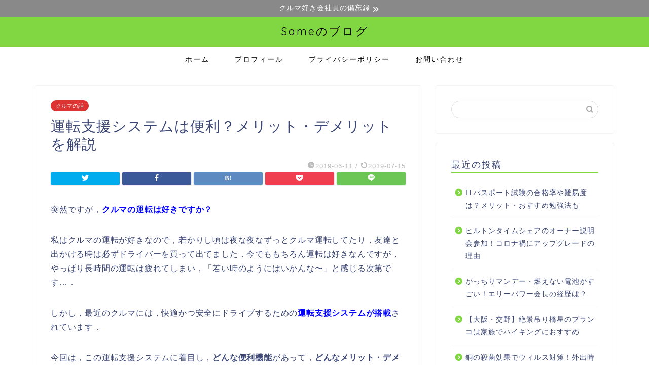

--- FILE ---
content_type: text/html; charset=UTF-8
request_url: https://samedoit.com/car/drivesupport/
body_size: 22304
content:
<!DOCTYPE html>
<html lang="ja">
<head prefix="og: http://ogp.me/ns# fb: http://ogp.me/ns/fb# article: http://ogp.me/ns/article#">
<meta charset="utf-8">
<meta http-equiv="X-UA-Compatible" content="IE=edge">
<meta name="viewport" content="width=device-width, initial-scale=1">
<!-- ここからOGP -->
<meta property="og:type" content="blog">
<meta property="og:title" content="運転支援システムは便利？メリット・デメリットを解説｜クルマ好き会社員の備忘録"> 
<meta property="og:url" content="https://samedoit.com/car/drivesupport/"> 
<meta property="og:description" content="突然ですが，クルマの運転は好きですか？ 私はクルマの運転が好きなので，若かりし頃は夜な夜なずっとクルマ運転してたり，友達"> 
<meta property="og:image" content="https://samedoit.com/wp-content/uploads/2019/06/driver-on-highway.jpg">
<meta property="og:site_name" content="クルマ好き会社員の備忘録">
<meta property="fb:admins" content="">
<meta name="twitter:card" content="summary">
<!-- ここまでOGP --> 

<meta name="description" itemprop="description" content="突然ですが，クルマの運転は好きですか？ 私はクルマの運転が好きなので，若かりし頃は夜な夜なずっとクルマ運転してたり，友達" >
<link rel="shortcut icon" href="https://samedoit.com/wp-content/themes/jin/favicon.ico">
<link rel="canonical" href="https://samedoit.com/car/drivesupport/">
<title>運転支援システムは便利？メリット・デメリットを解説｜クルマ好き会社員の備忘録</title>
<meta name='robots' content='max-image-preview:large' />
<link rel='dns-prefetch' href='//ajax.googleapis.com' />
<link rel='dns-prefetch' href='//cdnjs.cloudflare.com' />
<link rel='dns-prefetch' href='//use.fontawesome.com' />
<link rel="alternate" type="application/rss+xml" title="クルマ好き会社員の備忘録 &raquo; フィード" href="https://samedoit.com/feed/" />
<link rel="alternate" type="application/rss+xml" title="クルマ好き会社員の備忘録 &raquo; コメントフィード" href="https://samedoit.com/comments/feed/" />
<link rel="alternate" type="application/rss+xml" title="クルマ好き会社員の備忘録 &raquo; 運転支援システムは便利？メリット・デメリットを解説 のコメントのフィード" href="https://samedoit.com/car/drivesupport/feed/" />
<link rel="alternate" title="oEmbed (JSON)" type="application/json+oembed" href="https://samedoit.com/wp-json/oembed/1.0/embed?url=https%3A%2F%2Fsamedoit.com%2Fcar%2Fdrivesupport%2F" />
<link rel="alternate" title="oEmbed (XML)" type="text/xml+oembed" href="https://samedoit.com/wp-json/oembed/1.0/embed?url=https%3A%2F%2Fsamedoit.com%2Fcar%2Fdrivesupport%2F&#038;format=xml" />
<style id='wp-img-auto-sizes-contain-inline-css' type='text/css'>
img:is([sizes=auto i],[sizes^="auto," i]){contain-intrinsic-size:3000px 1500px}
/*# sourceURL=wp-img-auto-sizes-contain-inline-css */
</style>
<style id='wp-emoji-styles-inline-css' type='text/css'>

	img.wp-smiley, img.emoji {
		display: inline !important;
		border: none !important;
		box-shadow: none !important;
		height: 1em !important;
		width: 1em !important;
		margin: 0 0.07em !important;
		vertical-align: -0.1em !important;
		background: none !important;
		padding: 0 !important;
	}
/*# sourceURL=wp-emoji-styles-inline-css */
</style>
<style id='wp-block-library-inline-css' type='text/css'>
:root{--wp-block-synced-color:#7a00df;--wp-block-synced-color--rgb:122,0,223;--wp-bound-block-color:var(--wp-block-synced-color);--wp-editor-canvas-background:#ddd;--wp-admin-theme-color:#007cba;--wp-admin-theme-color--rgb:0,124,186;--wp-admin-theme-color-darker-10:#006ba1;--wp-admin-theme-color-darker-10--rgb:0,107,160.5;--wp-admin-theme-color-darker-20:#005a87;--wp-admin-theme-color-darker-20--rgb:0,90,135;--wp-admin-border-width-focus:2px}@media (min-resolution:192dpi){:root{--wp-admin-border-width-focus:1.5px}}.wp-element-button{cursor:pointer}:root .has-very-light-gray-background-color{background-color:#eee}:root .has-very-dark-gray-background-color{background-color:#313131}:root .has-very-light-gray-color{color:#eee}:root .has-very-dark-gray-color{color:#313131}:root .has-vivid-green-cyan-to-vivid-cyan-blue-gradient-background{background:linear-gradient(135deg,#00d084,#0693e3)}:root .has-purple-crush-gradient-background{background:linear-gradient(135deg,#34e2e4,#4721fb 50%,#ab1dfe)}:root .has-hazy-dawn-gradient-background{background:linear-gradient(135deg,#faaca8,#dad0ec)}:root .has-subdued-olive-gradient-background{background:linear-gradient(135deg,#fafae1,#67a671)}:root .has-atomic-cream-gradient-background{background:linear-gradient(135deg,#fdd79a,#004a59)}:root .has-nightshade-gradient-background{background:linear-gradient(135deg,#330968,#31cdcf)}:root .has-midnight-gradient-background{background:linear-gradient(135deg,#020381,#2874fc)}:root{--wp--preset--font-size--normal:16px;--wp--preset--font-size--huge:42px}.has-regular-font-size{font-size:1em}.has-larger-font-size{font-size:2.625em}.has-normal-font-size{font-size:var(--wp--preset--font-size--normal)}.has-huge-font-size{font-size:var(--wp--preset--font-size--huge)}.has-text-align-center{text-align:center}.has-text-align-left{text-align:left}.has-text-align-right{text-align:right}.has-fit-text{white-space:nowrap!important}#end-resizable-editor-section{display:none}.aligncenter{clear:both}.items-justified-left{justify-content:flex-start}.items-justified-center{justify-content:center}.items-justified-right{justify-content:flex-end}.items-justified-space-between{justify-content:space-between}.screen-reader-text{border:0;clip-path:inset(50%);height:1px;margin:-1px;overflow:hidden;padding:0;position:absolute;width:1px;word-wrap:normal!important}.screen-reader-text:focus{background-color:#ddd;clip-path:none;color:#444;display:block;font-size:1em;height:auto;left:5px;line-height:normal;padding:15px 23px 14px;text-decoration:none;top:5px;width:auto;z-index:100000}html :where(.has-border-color){border-style:solid}html :where([style*=border-top-color]){border-top-style:solid}html :where([style*=border-right-color]){border-right-style:solid}html :where([style*=border-bottom-color]){border-bottom-style:solid}html :where([style*=border-left-color]){border-left-style:solid}html :where([style*=border-width]){border-style:solid}html :where([style*=border-top-width]){border-top-style:solid}html :where([style*=border-right-width]){border-right-style:solid}html :where([style*=border-bottom-width]){border-bottom-style:solid}html :where([style*=border-left-width]){border-left-style:solid}html :where(img[class*=wp-image-]){height:auto;max-width:100%}:where(figure){margin:0 0 1em}html :where(.is-position-sticky){--wp-admin--admin-bar--position-offset:var(--wp-admin--admin-bar--height,0px)}@media screen and (max-width:600px){html :where(.is-position-sticky){--wp-admin--admin-bar--position-offset:0px}}

/*# sourceURL=wp-block-library-inline-css */
</style><style id='global-styles-inline-css' type='text/css'>
:root{--wp--preset--aspect-ratio--square: 1;--wp--preset--aspect-ratio--4-3: 4/3;--wp--preset--aspect-ratio--3-4: 3/4;--wp--preset--aspect-ratio--3-2: 3/2;--wp--preset--aspect-ratio--2-3: 2/3;--wp--preset--aspect-ratio--16-9: 16/9;--wp--preset--aspect-ratio--9-16: 9/16;--wp--preset--color--black: #000000;--wp--preset--color--cyan-bluish-gray: #abb8c3;--wp--preset--color--white: #ffffff;--wp--preset--color--pale-pink: #f78da7;--wp--preset--color--vivid-red: #cf2e2e;--wp--preset--color--luminous-vivid-orange: #ff6900;--wp--preset--color--luminous-vivid-amber: #fcb900;--wp--preset--color--light-green-cyan: #7bdcb5;--wp--preset--color--vivid-green-cyan: #00d084;--wp--preset--color--pale-cyan-blue: #8ed1fc;--wp--preset--color--vivid-cyan-blue: #0693e3;--wp--preset--color--vivid-purple: #9b51e0;--wp--preset--gradient--vivid-cyan-blue-to-vivid-purple: linear-gradient(135deg,rgb(6,147,227) 0%,rgb(155,81,224) 100%);--wp--preset--gradient--light-green-cyan-to-vivid-green-cyan: linear-gradient(135deg,rgb(122,220,180) 0%,rgb(0,208,130) 100%);--wp--preset--gradient--luminous-vivid-amber-to-luminous-vivid-orange: linear-gradient(135deg,rgb(252,185,0) 0%,rgb(255,105,0) 100%);--wp--preset--gradient--luminous-vivid-orange-to-vivid-red: linear-gradient(135deg,rgb(255,105,0) 0%,rgb(207,46,46) 100%);--wp--preset--gradient--very-light-gray-to-cyan-bluish-gray: linear-gradient(135deg,rgb(238,238,238) 0%,rgb(169,184,195) 100%);--wp--preset--gradient--cool-to-warm-spectrum: linear-gradient(135deg,rgb(74,234,220) 0%,rgb(151,120,209) 20%,rgb(207,42,186) 40%,rgb(238,44,130) 60%,rgb(251,105,98) 80%,rgb(254,248,76) 100%);--wp--preset--gradient--blush-light-purple: linear-gradient(135deg,rgb(255,206,236) 0%,rgb(152,150,240) 100%);--wp--preset--gradient--blush-bordeaux: linear-gradient(135deg,rgb(254,205,165) 0%,rgb(254,45,45) 50%,rgb(107,0,62) 100%);--wp--preset--gradient--luminous-dusk: linear-gradient(135deg,rgb(255,203,112) 0%,rgb(199,81,192) 50%,rgb(65,88,208) 100%);--wp--preset--gradient--pale-ocean: linear-gradient(135deg,rgb(255,245,203) 0%,rgb(182,227,212) 50%,rgb(51,167,181) 100%);--wp--preset--gradient--electric-grass: linear-gradient(135deg,rgb(202,248,128) 0%,rgb(113,206,126) 100%);--wp--preset--gradient--midnight: linear-gradient(135deg,rgb(2,3,129) 0%,rgb(40,116,252) 100%);--wp--preset--font-size--small: 13px;--wp--preset--font-size--medium: 20px;--wp--preset--font-size--large: 36px;--wp--preset--font-size--x-large: 42px;--wp--preset--spacing--20: 0.44rem;--wp--preset--spacing--30: 0.67rem;--wp--preset--spacing--40: 1rem;--wp--preset--spacing--50: 1.5rem;--wp--preset--spacing--60: 2.25rem;--wp--preset--spacing--70: 3.38rem;--wp--preset--spacing--80: 5.06rem;--wp--preset--shadow--natural: 6px 6px 9px rgba(0, 0, 0, 0.2);--wp--preset--shadow--deep: 12px 12px 50px rgba(0, 0, 0, 0.4);--wp--preset--shadow--sharp: 6px 6px 0px rgba(0, 0, 0, 0.2);--wp--preset--shadow--outlined: 6px 6px 0px -3px rgb(255, 255, 255), 6px 6px rgb(0, 0, 0);--wp--preset--shadow--crisp: 6px 6px 0px rgb(0, 0, 0);}:where(.is-layout-flex){gap: 0.5em;}:where(.is-layout-grid){gap: 0.5em;}body .is-layout-flex{display: flex;}.is-layout-flex{flex-wrap: wrap;align-items: center;}.is-layout-flex > :is(*, div){margin: 0;}body .is-layout-grid{display: grid;}.is-layout-grid > :is(*, div){margin: 0;}:where(.wp-block-columns.is-layout-flex){gap: 2em;}:where(.wp-block-columns.is-layout-grid){gap: 2em;}:where(.wp-block-post-template.is-layout-flex){gap: 1.25em;}:where(.wp-block-post-template.is-layout-grid){gap: 1.25em;}.has-black-color{color: var(--wp--preset--color--black) !important;}.has-cyan-bluish-gray-color{color: var(--wp--preset--color--cyan-bluish-gray) !important;}.has-white-color{color: var(--wp--preset--color--white) !important;}.has-pale-pink-color{color: var(--wp--preset--color--pale-pink) !important;}.has-vivid-red-color{color: var(--wp--preset--color--vivid-red) !important;}.has-luminous-vivid-orange-color{color: var(--wp--preset--color--luminous-vivid-orange) !important;}.has-luminous-vivid-amber-color{color: var(--wp--preset--color--luminous-vivid-amber) !important;}.has-light-green-cyan-color{color: var(--wp--preset--color--light-green-cyan) !important;}.has-vivid-green-cyan-color{color: var(--wp--preset--color--vivid-green-cyan) !important;}.has-pale-cyan-blue-color{color: var(--wp--preset--color--pale-cyan-blue) !important;}.has-vivid-cyan-blue-color{color: var(--wp--preset--color--vivid-cyan-blue) !important;}.has-vivid-purple-color{color: var(--wp--preset--color--vivid-purple) !important;}.has-black-background-color{background-color: var(--wp--preset--color--black) !important;}.has-cyan-bluish-gray-background-color{background-color: var(--wp--preset--color--cyan-bluish-gray) !important;}.has-white-background-color{background-color: var(--wp--preset--color--white) !important;}.has-pale-pink-background-color{background-color: var(--wp--preset--color--pale-pink) !important;}.has-vivid-red-background-color{background-color: var(--wp--preset--color--vivid-red) !important;}.has-luminous-vivid-orange-background-color{background-color: var(--wp--preset--color--luminous-vivid-orange) !important;}.has-luminous-vivid-amber-background-color{background-color: var(--wp--preset--color--luminous-vivid-amber) !important;}.has-light-green-cyan-background-color{background-color: var(--wp--preset--color--light-green-cyan) !important;}.has-vivid-green-cyan-background-color{background-color: var(--wp--preset--color--vivid-green-cyan) !important;}.has-pale-cyan-blue-background-color{background-color: var(--wp--preset--color--pale-cyan-blue) !important;}.has-vivid-cyan-blue-background-color{background-color: var(--wp--preset--color--vivid-cyan-blue) !important;}.has-vivid-purple-background-color{background-color: var(--wp--preset--color--vivid-purple) !important;}.has-black-border-color{border-color: var(--wp--preset--color--black) !important;}.has-cyan-bluish-gray-border-color{border-color: var(--wp--preset--color--cyan-bluish-gray) !important;}.has-white-border-color{border-color: var(--wp--preset--color--white) !important;}.has-pale-pink-border-color{border-color: var(--wp--preset--color--pale-pink) !important;}.has-vivid-red-border-color{border-color: var(--wp--preset--color--vivid-red) !important;}.has-luminous-vivid-orange-border-color{border-color: var(--wp--preset--color--luminous-vivid-orange) !important;}.has-luminous-vivid-amber-border-color{border-color: var(--wp--preset--color--luminous-vivid-amber) !important;}.has-light-green-cyan-border-color{border-color: var(--wp--preset--color--light-green-cyan) !important;}.has-vivid-green-cyan-border-color{border-color: var(--wp--preset--color--vivid-green-cyan) !important;}.has-pale-cyan-blue-border-color{border-color: var(--wp--preset--color--pale-cyan-blue) !important;}.has-vivid-cyan-blue-border-color{border-color: var(--wp--preset--color--vivid-cyan-blue) !important;}.has-vivid-purple-border-color{border-color: var(--wp--preset--color--vivid-purple) !important;}.has-vivid-cyan-blue-to-vivid-purple-gradient-background{background: var(--wp--preset--gradient--vivid-cyan-blue-to-vivid-purple) !important;}.has-light-green-cyan-to-vivid-green-cyan-gradient-background{background: var(--wp--preset--gradient--light-green-cyan-to-vivid-green-cyan) !important;}.has-luminous-vivid-amber-to-luminous-vivid-orange-gradient-background{background: var(--wp--preset--gradient--luminous-vivid-amber-to-luminous-vivid-orange) !important;}.has-luminous-vivid-orange-to-vivid-red-gradient-background{background: var(--wp--preset--gradient--luminous-vivid-orange-to-vivid-red) !important;}.has-very-light-gray-to-cyan-bluish-gray-gradient-background{background: var(--wp--preset--gradient--very-light-gray-to-cyan-bluish-gray) !important;}.has-cool-to-warm-spectrum-gradient-background{background: var(--wp--preset--gradient--cool-to-warm-spectrum) !important;}.has-blush-light-purple-gradient-background{background: var(--wp--preset--gradient--blush-light-purple) !important;}.has-blush-bordeaux-gradient-background{background: var(--wp--preset--gradient--blush-bordeaux) !important;}.has-luminous-dusk-gradient-background{background: var(--wp--preset--gradient--luminous-dusk) !important;}.has-pale-ocean-gradient-background{background: var(--wp--preset--gradient--pale-ocean) !important;}.has-electric-grass-gradient-background{background: var(--wp--preset--gradient--electric-grass) !important;}.has-midnight-gradient-background{background: var(--wp--preset--gradient--midnight) !important;}.has-small-font-size{font-size: var(--wp--preset--font-size--small) !important;}.has-medium-font-size{font-size: var(--wp--preset--font-size--medium) !important;}.has-large-font-size{font-size: var(--wp--preset--font-size--large) !important;}.has-x-large-font-size{font-size: var(--wp--preset--font-size--x-large) !important;}
/*# sourceURL=global-styles-inline-css */
</style>

<style id='classic-theme-styles-inline-css' type='text/css'>
/*! This file is auto-generated */
.wp-block-button__link{color:#fff;background-color:#32373c;border-radius:9999px;box-shadow:none;text-decoration:none;padding:calc(.667em + 2px) calc(1.333em + 2px);font-size:1.125em}.wp-block-file__button{background:#32373c;color:#fff;text-decoration:none}
/*# sourceURL=/wp-includes/css/classic-themes.min.css */
</style>
<link rel='stylesheet' id='contact-form-7-css' href='https://samedoit.com/wp-content/plugins/contact-form-7/includes/css/styles.css?ver=5.9.8' type='text/css' media='all' />
<link rel='stylesheet' id='parent-style-css' href='https://samedoit.com/wp-content/themes/jin/style.css?ver=6.9' type='text/css' media='all' />
<link rel='stylesheet' id='theme-style-css' href='https://samedoit.com/wp-content/themes/jin-child/style.css?ver=6.9' type='text/css' media='all' />
<link rel='stylesheet' id='fontawesome-style-css' href='https://use.fontawesome.com/releases/v5.6.3/css/all.css?ver=6.9' type='text/css' media='all' />
<link rel='stylesheet' id='swiper-style-css' href='https://cdnjs.cloudflare.com/ajax/libs/Swiper/4.0.7/css/swiper.min.css?ver=6.9' type='text/css' media='all' />
<link rel="https://api.w.org/" href="https://samedoit.com/wp-json/" /><link rel="alternate" title="JSON" type="application/json" href="https://samedoit.com/wp-json/wp/v2/posts/272" /><link rel='shortlink' href='https://samedoit.com/?p=272' />
	<style type="text/css">
		#wrapper {
			background-color: #fff;
			background-image: url();
					}

		.related-entry-headline-text span:before,
		#comment-title span:before,
		#reply-title span:before {
			background-color: #81d742;
			border-color: #81d742 !important;
		}

		#breadcrumb:after,
		#page-top a {
			background-color: #81d742;
		}

		footer {
			background-color: #81d742;
		}

		.footer-inner a,
		#copyright,
		#copyright-center {
			border-color: #fff !important;
			color: #fff !important;
		}

		#footer-widget-area {
			border-color: #fff !important;
		}

		.page-top-footer a {
			color: #81d742 !important;
		}

		#breadcrumb ul li,
		#breadcrumb ul li a {
			color: #81d742 !important;
		}

		body,
		a,
		a:link,
		a:visited,
		.my-profile,
		.widgettitle,
		.tabBtn-mag label {
			color: #3b4675;
		}

		a:hover {
			color: #008db7;
		}

		.widget_nav_menu ul>li>a:before,
		.widget_categories ul>li>a:before,
		.widget_pages ul>li>a:before,
		.widget_recent_entries ul>li>a:before,
		.widget_archive ul>li>a:before,
		.widget_archive form:after,
		.widget_categories form:after,
		.widget_nav_menu ul>li>ul.sub-menu>li>a:before,
		.widget_categories ul>li>.children>li>a:before,
		.widget_pages ul>li>.children>li>a:before,
		.widget_nav_menu ul>li>ul.sub-menu>li>ul.sub-menu li>a:before,
		.widget_categories ul>li>.children>li>.children li>a:before,
		.widget_pages ul>li>.children>li>.children li>a:before {
			color: #81d742;
		}

		.widget_nav_menu ul .sub-menu .sub-menu li a:before {
			background-color: #3b4675 !important;
		}
		.d--labeling-act-border{
			border-color: rgba(59,70,117,0.18);
		}
		.c--labeling-act.d--labeling-act-solid{
			background-color: rgba(59,70,117,0.06);
		}
		.a--labeling-act{
			color: rgba(59,70,117,0.6);
		}
		.a--labeling-small-act span{
			background-color: rgba(59,70,117,0.21);
		}
		.c--labeling-act.d--labeling-act-strong{
			background-color: rgba(59,70,117,0.045);
		}
		.d--labeling-act-strong .a--labeling-act{
			color: rgba(59,70,117,0.75);
		}


		footer .footer-widget,
		footer .footer-widget a,
		footer .footer-widget ul li,
		.footer-widget.widget_nav_menu ul>li>a:before,
		.footer-widget.widget_categories ul>li>a:before,
		.footer-widget.widget_recent_entries ul>li>a:before,
		.footer-widget.widget_pages ul>li>a:before,
		.footer-widget.widget_archive ul>li>a:before,
		footer .widget_tag_cloud .tagcloud a:before {
			color: #fff !important;
			border-color: #fff !important;
		}

		footer .footer-widget .widgettitle {
			color: #fff !important;
			border-color: #dd3333 !important;
		}

		footer .widget_nav_menu ul .children .children li a:before,
		footer .widget_categories ul .children .children li a:before,
		footer .widget_nav_menu ul .sub-menu .sub-menu li a:before {
			background-color: #fff !important;
		}

		#drawernav a:hover,
		.post-list-title,
		#prev-next p,
		#toc_container .toc_list li a {
			color: #3b4675 !important;
		}

		#header-box {
			background-color: #81d742;
		}

		@media (min-width: 768px) {
			.top-image-meta {
				margin-top: calc(0px - 30px);
			}
		}

		@media (min-width: 1200px) {
			.top-image-meta {
				margin-top: calc(0px);
			}
		}

		.pickup-contents:before {
			background-color: #81d742 !important;
		}

		.main-image-text {
			color: #555;
		}

		.main-image-text-sub {
			color: #555;
		}

		@media (min-width: 481px) {
			#site-info {
				padding-top: 15px !important;
				padding-bottom: 15px !important;
			}
		}

		#site-info span a {
			color: #000000 !important;
		}

		#headmenu .headsns .line a svg {
			fill: #f4f4f4 !important;
		}

		#headmenu .headsns a,
		#headmenu {
			color: #f4f4f4 !important;
			border-color: #f4f4f4 !important;
		}

		.profile-follow .line-sns a svg {
			fill: #81d742 !important;
		}

		.profile-follow .line-sns a:hover svg {
			fill: #dd3333 !important;
		}

		.profile-follow a {
			color: #81d742 !important;
			border-color: #81d742 !important;
		}

		.profile-follow a:hover,
		#headmenu .headsns a:hover {
			color: #dd3333 !important;
			border-color: #dd3333 !important;
		}

		.search-box:hover {
			color: #dd3333 !important;
			border-color: #dd3333 !important;
		}

		#header #headmenu .headsns .line a:hover svg {
			fill: #dd3333 !important;
		}

		.cps-icon-bar,
		#navtoggle:checked+.sp-menu-open .cps-icon-bar {
			background-color: #000000;
		}

		#nav-container {
			background-color: #fff;
		}

		.menu-box .menu-item svg {
			fill: #000000;
		}

		#drawernav ul.menu-box>li>a,
		#drawernav2 ul.menu-box>li>a,
		#drawernav3 ul.menu-box>li>a,
		#drawernav4 ul.menu-box>li>a,
		#drawernav5 ul.menu-box>li>a,
		#drawernav ul.menu-box>li.menu-item-has-children:after,
		#drawernav2 ul.menu-box>li.menu-item-has-children:after,
		#drawernav3 ul.menu-box>li.menu-item-has-children:after,
		#drawernav4 ul.menu-box>li.menu-item-has-children:after,
		#drawernav5 ul.menu-box>li.menu-item-has-children:after {
			color: #000000 !important;
		}

		#drawernav ul.menu-box li a,
		#drawernav2 ul.menu-box li a,
		#drawernav3 ul.menu-box li a,
		#drawernav4 ul.menu-box li a,
		#drawernav5 ul.menu-box li a {
			font-size: 14px !important;
		}

		#drawernav3 ul.menu-box>li {
			color: #3b4675 !important;
		}

		#drawernav4 .menu-box>.menu-item>a:after,
		#drawernav3 .menu-box>.menu-item>a:after,
		#drawernav .menu-box>.menu-item>a:after {
			background-color: #000000 !important;
		}

		#drawernav2 .menu-box>.menu-item:hover,
		#drawernav5 .menu-box>.menu-item:hover {
			border-top-color: #81d742 !important;
		}

		.cps-info-bar a {
			background-color: #898989 !important;
		}

		@media (min-width: 768px) {
			.post-list-mag .post-list-item:not(:nth-child(2n)) {
				margin-right: 2.6%;
			}
		}

		@media (min-width: 768px) {

			#tab-1:checked~.tabBtn-mag li [for="tab-1"]:after,
			#tab-2:checked~.tabBtn-mag li [for="tab-2"]:after,
			#tab-3:checked~.tabBtn-mag li [for="tab-3"]:after,
			#tab-4:checked~.tabBtn-mag li [for="tab-4"]:after {
				border-top-color: #81d742 !important;
			}

			.tabBtn-mag label {
				border-bottom-color: #81d742 !important;
			}
		}

		#tab-1:checked~.tabBtn-mag li [for="tab-1"],
		#tab-2:checked~.tabBtn-mag li [for="tab-2"],
		#tab-3:checked~.tabBtn-mag li [for="tab-3"],
		#tab-4:checked~.tabBtn-mag li [for="tab-4"],
		#prev-next a.next:after,
		#prev-next a.prev:after,
		.more-cat-button a:hover span:before {
			background-color: #81d742 !important;
		}


		.swiper-slide .post-list-cat,
		.post-list-mag .post-list-cat,
		.post-list-mag3col .post-list-cat,
		.post-list-mag-sp1col .post-list-cat,
		.swiper-pagination-bullet-active,
		.pickup-cat,
		.post-list .post-list-cat,
		#breadcrumb .bcHome a:hover span:before,
		.popular-item:nth-child(1) .pop-num,
		.popular-item:nth-child(2) .pop-num,
		.popular-item:nth-child(3) .pop-num {
			background-color: #dd3333 !important;
		}

		.sidebar-btn a,
		.profile-sns-menu {
			background-color: #dd3333 !important;
		}

		.sp-sns-menu a,
		.pickup-contents-box a:hover .pickup-title {
			border-color: #81d742 !important;
			color: #81d742 !important;
		}

		.pro-line svg {
			fill: #81d742 !important;
		}

		.cps-post-cat a,
		.meta-cat,
		.popular-cat {
			background-color: #dd3333 !important;
			border-color: #dd3333 !important;
		}

		.tagicon,
		.tag-box a,
		#toc_container .toc_list>li,
		#toc_container .toc_title {
			color: #81d742 !important;
		}

		.widget_tag_cloud a::before {
			color: #3b4675 !important;
		}

		.tag-box a,
		#toc_container:before {
			border-color: #81d742 !important;
		}

		.cps-post-cat a:hover {
			color: #008db7 !important;
		}

		.pagination li:not([class*="current"]) a:hover,
		.widget_tag_cloud a:hover {
			background-color: #81d742 !important;
		}

		.pagination li:not([class*="current"]) a:hover {
			opacity: 0.5 !important;
		}

		.pagination li.current a {
			background-color: #81d742 !important;
			border-color: #81d742 !important;
		}

		.nextpage a:hover span {
			color: #81d742 !important;
			border-color: #81d742 !important;
		}

		.cta-content:before {
			background-color: #6fbfca !important;
		}

		.cta-text,
		.info-title {
			color: #fff !important;
		}

		#footer-widget-area.footer_style1 .widgettitle {
			border-color: #dd3333 !important;
		}

		.sidebar_style1 .widgettitle,
		.sidebar_style5 .widgettitle {
			border-color: #81d742 !important;
		}

		.sidebar_style2 .widgettitle,
		.sidebar_style4 .widgettitle,
		.sidebar_style6 .widgettitle,
		#home-bottom-widget .widgettitle,
		#home-top-widget .widgettitle,
		#post-bottom-widget .widgettitle,
		#post-top-widget .widgettitle {
			background-color: #81d742 !important;
		}

		#home-bottom-widget .widget_search .search-box input[type="submit"],
		#home-top-widget .widget_search .search-box input[type="submit"],
		#post-bottom-widget .widget_search .search-box input[type="submit"],
		#post-top-widget .widget_search .search-box input[type="submit"] {
			background-color: #dd3333 !important;
		}

		.tn-logo-size {
			font-size: 160% !important;
		}

		@media (min-width: 481px) {
			.tn-logo-size img {
				width: calc(160%*0.5) !important;
			}
		}

		@media (min-width: 768px) {
			.tn-logo-size img {
				width: calc(160%*2.2) !important;
			}
		}

		@media (min-width: 1200px) {
			.tn-logo-size img {
				width: 160% !important;
			}
		}

		.sp-logo-size {
			font-size: 100% !important;
		}

		.sp-logo-size img {
			width: 100% !important;
		}

		.cps-post-main ul>li:before,
		.cps-post-main ol>li:before {
			background-color: #dd3333 !important;
		}

		.profile-card .profile-title {
			background-color: #81d742 !important;
		}

		.profile-card {
			border-color: #81d742 !important;
		}

		.cps-post-main a {
			color: #008db7;
		}

		.cps-post-main .marker {
			background: -webkit-linear-gradient(transparent 60%, #eeee22 0%);
			background: linear-gradient(transparent 60%, #eeee22 0%);
		}

		.cps-post-main .marker2 {
			background: -webkit-linear-gradient(transparent 60%, #a9eaf2 0%);
			background: linear-gradient(transparent 60%, #a9eaf2 0%);
		}

		.cps-post-main .jic-sc {
			color: #e9546b;
		}


		.simple-box1 {
			border-color: #ef9b9b !important;
		}

		.simple-box2 {
			border-color: #f2bf7d !important;
		}

		.simple-box3 {
			border-color: #b5e28a !important;
		}

		.simple-box4 {
			border-color: #7badd8 !important;
		}

		.simple-box4:before {
			background-color: #7badd8;
		}

		.simple-box5 {
			border-color: #e896c7 !important;
		}

		.simple-box5:before {
			background-color: #e896c7;
		}

		.simple-box6 {
			background-color: #fffdef !important;
		}

		.simple-box7 {
			border-color: #def1f9 !important;
		}

		.simple-box7:before {
			background-color: #def1f9 !important;
		}

		.simple-box8 {
			border-color: #96ddc1 !important;
		}

		.simple-box8:before {
			background-color: #96ddc1 !important;
		}

		.simple-box9:before {
			background-color: #e1c0e8 !important;
		}

		.simple-box9:after {
			border-color: #e1c0e8 #e1c0e8 #fff #fff !important;
		}

		.kaisetsu-box1:before,
		.kaisetsu-box1-title {
			background-color: #ffb49e !important;
		}

		.kaisetsu-box2 {
			border-color: #89c2f4 !important;
		}

		.kaisetsu-box2-title {
			background-color: #89c2f4 !important;
		}

		.kaisetsu-box4 {
			border-color: #ea91a9 !important;
		}

		.kaisetsu-box4-title {
			background-color: #ea91a9 !important;
		}

		.kaisetsu-box5:before {
			background-color: #57b3ba !important;
		}

		.kaisetsu-box5-title {
			background-color: #57b3ba !important;
		}

		.concept-box1 {
			border-color: #85db8f !important;
		}

		.concept-box1:after {
			background-color: #85db8f !important;
		}

		.concept-box1:before {
			content: "ポイント" !important;
			color: #85db8f !important;
		}

		.concept-box2 {
			border-color: #f7cf6a !important;
		}

		.concept-box2:after {
			background-color: #f7cf6a !important;
		}

		.concept-box2:before {
			content: "注意点" !important;
			color: #f7cf6a !important;
		}

		.concept-box3 {
			border-color: #86cee8 !important;
		}

		.concept-box3:after {
			background-color: #86cee8 !important;
		}

		.concept-box3:before {
			content: "良い例" !important;
			color: #86cee8 !important;
		}

		.concept-box4 {
			border-color: #ed8989 !important;
		}

		.concept-box4:after {
			background-color: #ed8989 !important;
		}

		.concept-box4:before {
			content: "悪い例" !important;
			color: #ed8989 !important;
		}

		.concept-box5 {
			border-color: #9e9e9e !important;
		}

		.concept-box5:after {
			background-color: #9e9e9e !important;
		}

		.concept-box5:before {
			content: "参考" !important;
			color: #9e9e9e !important;
		}

		.concept-box6 {
			border-color: #8eaced !important;
		}

		.concept-box6:after {
			background-color: #8eaced !important;
		}

		.concept-box6:before {
			content: "メモ" !important;
			color: #8eaced !important;
		}

		.innerlink-box1,
		.blog-card {
			border-color: #73bc9b !important;
		}

		.innerlink-box1-title {
			background-color: #73bc9b !important;
			border-color: #73bc9b !important;
		}

		.innerlink-box1:before,
		.blog-card-hl-box {
			background-color: #73bc9b !important;
		}

		.jin-ac-box01-title::after {
			color: #81d742;
		}

		.color-button01 a,
		.color-button01 a:hover,
		.color-button01:before {
			background-color: #008db7 !important;
		}

		.top-image-btn-color a,
		.top-image-btn-color a:hover,
		.top-image-btn-color:before {
			background-color: #ffcd44 !important;
		}

		.color-button02 a,
		.color-button02 a:hover,
		.color-button02:before {
			background-color: #d9333f !important;
		}

		.color-button01-big a,
		.color-button01-big a:hover,
		.color-button01-big:before {
			background-color: #3296d1 !important;
		}

		.color-button01-big a,
		.color-button01-big:before {
			border-radius: 5px !important;
		}

		.color-button01-big a {
			padding-top: 20px !important;
			padding-bottom: 20px !important;
		}

		.color-button02-big a,
		.color-button02-big a:hover,
		.color-button02-big:before {
			background-color: #83d159 !important;
		}

		.color-button02-big a,
		.color-button02-big:before {
			border-radius: 5px !important;
		}

		.color-button02-big a {
			padding-top: 20px !important;
			padding-bottom: 20px !important;
		}

		.color-button01-big {
			width: 75% !important;
		}

		.color-button02-big {
			width: 75% !important;
		}

		.top-image-btn-color:before,
		.color-button01:before,
		.color-button02:before,
		.color-button01-big:before,
		.color-button02-big:before {
			bottom: -1px;
			left: -1px;
			width: 100%;
			height: 100%;
			border-radius: 6px;
			box-shadow: 0px 1px 5px 0px rgba(0, 0, 0, 0.25);
			-webkit-transition: all .4s;
			transition: all .4s;
		}

		.top-image-btn-color a:hover,
		.color-button01 a:hover,
		.color-button02 a:hover,
		.color-button01-big a:hover,
		.color-button02-big a:hover {
			-webkit-transform: translateY(2px);
			transform: translateY(2px);
			-webkit-filter: brightness(0.95);
			filter: brightness(0.95);
		}

		.top-image-btn-color:hover:before,
		.color-button01:hover:before,
		.color-button02:hover:before,
		.color-button01-big:hover:before,
		.color-button02-big:hover:before {
			-webkit-transform: translateY(2px);
			transform: translateY(2px);
			box-shadow: none !important;
		}

		.h2-style01 h2,
		.h2-style02 h2:before,
		.h2-style03 h2,
		.h2-style04 h2:before,
		.h2-style05 h2,
		.h2-style07 h2:before,
		.h2-style07 h2:after,
		.h3-style03 h3:before,
		.h3-style02 h3:before,
		.h3-style05 h3:before,
		.h3-style07 h3:before,
		.h2-style08 h2:after,
		.h2-style10 h2:before,
		.h2-style10 h2:after,
		.h3-style02 h3:after,
		.h4-style02 h4:before {
			background-color: #81d742 !important;
		}

		.h3-style01 h3,
		.h3-style04 h3,
		.h3-style05 h3,
		.h3-style06 h3,
		.h4-style01 h4,
		.h2-style02 h2,
		.h2-style08 h2,
		.h2-style08 h2:before,
		.h2-style09 h2,
		.h4-style03 h4 {
			border-color: #81d742 !important;
		}

		.h2-style05 h2:before {
			border-top-color: #81d742 !important;
		}

		.h2-style06 h2:before,
		.sidebar_style3 .widgettitle:after {
			background-image: linear-gradient(-45deg,
					transparent 25%,
					#81d742 25%,
					#81d742 50%,
					transparent 50%,
					transparent 75%,
					#81d742 75%,
					#81d742);
		}

		.jin-h2-icons.h2-style02 h2 .jic:before,
		.jin-h2-icons.h2-style04 h2 .jic:before,
		.jin-h2-icons.h2-style06 h2 .jic:before,
		.jin-h2-icons.h2-style07 h2 .jic:before,
		.jin-h2-icons.h2-style08 h2 .jic:before,
		.jin-h2-icons.h2-style09 h2 .jic:before,
		.jin-h2-icons.h2-style10 h2 .jic:before,
		.jin-h3-icons.h3-style01 h3 .jic:before,
		.jin-h3-icons.h3-style02 h3 .jic:before,
		.jin-h3-icons.h3-style03 h3 .jic:before,
		.jin-h3-icons.h3-style04 h3 .jic:before,
		.jin-h3-icons.h3-style05 h3 .jic:before,
		.jin-h3-icons.h3-style06 h3 .jic:before,
		.jin-h3-icons.h3-style07 h3 .jic:before,
		.jin-h4-icons.h4-style01 h4 .jic:before,
		.jin-h4-icons.h4-style02 h4 .jic:before,
		.jin-h4-icons.h4-style03 h4 .jic:before,
		.jin-h4-icons.h4-style04 h4 .jic:before {
			color: #81d742;
		}

		@media all and (-ms-high-contrast:none) {

			*::-ms-backdrop,
			.color-button01:before,
			.color-button02:before,
			.color-button01-big:before,
			.color-button02-big:before {
				background-color: #595857 !important;
			}
		}

		.jin-lp-h2 h2,
		.jin-lp-h2 h2 {
			background-color: transparent !important;
			border-color: transparent !important;
			color: #3b4675 !important;
		}

		.jincolumn-h3style2 {
			border-color: #81d742 !important;
		}

		.jinlph2-style1 h2:first-letter {
			color: #81d742 !important;
		}

		.jinlph2-style2 h2,
		.jinlph2-style3 h2 {
			border-color: #81d742 !important;
		}

		.jin-photo-title .jin-fusen1-down,
		.jin-photo-title .jin-fusen1-even,
		.jin-photo-title .jin-fusen1-up {
			border-left-color: #81d742;
		}

		.jin-photo-title .jin-fusen2,
		.jin-photo-title .jin-fusen3 {
			background-color: #81d742;
		}

		.jin-photo-title .jin-fusen2:before,
		.jin-photo-title .jin-fusen3:before {
			border-top-color: #81d742;
		}

		.has-huge-font-size {
			font-size: 42px !important;
		}

		.has-large-font-size {
			font-size: 36px !important;
		}

		.has-medium-font-size {
			font-size: 20px !important;
		}

		.has-normal-font-size {
			font-size: 16px !important;
		}

		.has-small-font-size {
			font-size: 13px !important;
		}
	</style>
<style type="text/css">.broken_link, a.broken_link {
	text-decoration: line-through;
}</style>	
<!--カエレバCSS-->
<!--アプリーチCSS-->

<!-- Global site tag (gtag.js) - Google Analytics -->
<script async src="https://www.googletagmanager.com/gtag/js?id=UA-139418937-1"></script>
<script>
  window.dataLayer = window.dataLayer || [];
  function gtag(){dataLayer.push(arguments);}
  gtag('js', new Date());

  gtag('config', 'UA-139418937-1');
</script>
</head>
<body class="wp-singular post-template-default single single-post postid-272 single-format-standard wp-theme-jin wp-child-theme-jin-child" id="nofont-style">
<div id="wrapper">

		
	<div id="scroll-content" class="animate-off">
	
		<!--ヘッダー-->

									<div class="cps-info-bar animate-off">
			<a href=""><span>クルマ好き会社員の備忘録</span></a>
		</div>
		
<div id="header-box" class="tn_on header-box animate-off">
	<div id="header" class="header-type2 header animate-off">
		
		<div id="site-info" class="ef">
												<span class="tn-logo-size"><a href='https://samedoit.com/' title='クルマ好き会社員の備忘録' rel='home'>Sameのブログ</a></span>
									</div>

	
		
	</div>
	
		
</div>

		
	<!--グローバルナビゲーション layout1-->
				<div id="nav-container" class="header-style3-animate animate-off">
			<div id="drawernav" class="ef">
				<nav class="fixed-content"><ul class="menu-box"><li class="menu-item menu-item-type-custom menu-item-object-custom menu-item-home menu-item-417"><a href="https://samedoit.com">ホーム</a></li>
<li class="menu-item menu-item-type-post_type menu-item-object-page menu-item-2166"><a href="https://samedoit.com/profile/">プロフィール</a></li>
<li class="menu-item menu-item-type-post_type menu-item-object-page menu-item-2167"><a href="https://samedoit.com/pp/">プライバシーポリシー</a></li>
<li class="menu-item menu-item-type-post_type menu-item-object-page menu-item-2168"><a href="https://samedoit.com/contact/">お問い合わせ</a></li>
</ul></nav>			</div>
		</div>
				<!--グローバルナビゲーション layout1-->
		
		<!--ヘッダー-->

		<div class="clearfix"></div>

			
														
		
	<div id="contents">

		<!--メインコンテンツ-->
			<main id="main-contents" class="main-contents article_style1 animate-off" itemprop="mainContentOfPage">
				
								
				<section class="cps-post-box hentry">
																	<article class="cps-post">
							<header class="cps-post-header">
																<span class="cps-post-cat category-car" itemprop="keywords"><a href="https://samedoit.com/category/car/" style="background-color:!important;">クルマの話</a></span>
																								<h1 class="cps-post-title entry-title" itemprop="headline">運転支援システムは便利？メリット・デメリットを解説</h1>
								<div class="cps-post-meta vcard">
									<span class="writer fn" itemprop="author" itemscope itemtype="https://schema.org/Person"><span itemprop="name">samedoit75</span></span>
									<span class="cps-post-date-box">
												<span class="cps-post-date"><i class="jic jin-ifont-watch" aria-hidden="true"></i>&nbsp;<time class="entry-date date published" datetime="2019-06-11T23:31:42+09:00">2019-06-11</time></span>
	<span class="timeslash"> /</span>
	<time class="entry-date date updated" datetime="2019-07-15T03:33:15+09:00"><span class="cps-post-date"><i class="jic jin-ifont-reload" aria-hidden="true"></i>&nbsp;2019-07-15</span></time>
										</span>
								</div>
								
							</header>
																															<div class="share-top sns-design-type01">
	<div class="sns-top">
		<ol>
			<!--ツイートボタン-->
							<li class="twitter"><a href="https://twitter.com/share?url=https%3A%2F%2Fsamedoit.com%2Fcar%2Fdrivesupport%2F&text=%E9%81%8B%E8%BB%A2%E6%94%AF%E6%8F%B4%E3%82%B7%E3%82%B9%E3%83%86%E3%83%A0%E3%81%AF%E4%BE%BF%E5%88%A9%EF%BC%9F%E3%83%A1%E3%83%AA%E3%83%83%E3%83%88%E3%83%BB%E3%83%87%E3%83%A1%E3%83%AA%E3%83%83%E3%83%88%E3%82%92%E8%A7%A3%E8%AA%AC - クルマ好き会社員の備忘録"><i class="jic jin-ifont-twitter"></i></a>
				</li>
						<!--Facebookボタン-->
							<li class="facebook">
				<a href="https://www.facebook.com/sharer.php?src=bm&u=https%3A%2F%2Fsamedoit.com%2Fcar%2Fdrivesupport%2F&t=%E9%81%8B%E8%BB%A2%E6%94%AF%E6%8F%B4%E3%82%B7%E3%82%B9%E3%83%86%E3%83%A0%E3%81%AF%E4%BE%BF%E5%88%A9%EF%BC%9F%E3%83%A1%E3%83%AA%E3%83%83%E3%83%88%E3%83%BB%E3%83%87%E3%83%A1%E3%83%AA%E3%83%83%E3%83%88%E3%82%92%E8%A7%A3%E8%AA%AC - クルマ好き会社員の備忘録" onclick="javascript:window.open(this.href, '', 'menubar=no,toolbar=no,resizable=yes,scrollbars=yes,height=300,width=600');return false;"><i class="jic jin-ifont-facebook-t" aria-hidden="true"></i></a>
				</li>
						<!--はてブボタン-->
							<li class="hatebu">
				<a href="https://b.hatena.ne.jp/add?mode=confirm&url=https%3A%2F%2Fsamedoit.com%2Fcar%2Fdrivesupport%2F" onclick="javascript:window.open(this.href, '', 'menubar=no,toolbar=no,resizable=yes,scrollbars=yes,height=400,width=510');return false;" ><i class="font-hatena"></i></a>
				</li>
						<!--Poketボタン-->
							<li class="pocket">
				<a href="https://getpocket.com/edit?url=https%3A%2F%2Fsamedoit.com%2Fcar%2Fdrivesupport%2F&title=%E9%81%8B%E8%BB%A2%E6%94%AF%E6%8F%B4%E3%82%B7%E3%82%B9%E3%83%86%E3%83%A0%E3%81%AF%E4%BE%BF%E5%88%A9%EF%BC%9F%E3%83%A1%E3%83%AA%E3%83%83%E3%83%88%E3%83%BB%E3%83%87%E3%83%A1%E3%83%AA%E3%83%83%E3%83%88%E3%82%92%E8%A7%A3%E8%AA%AC - クルマ好き会社員の備忘録"><i class="jic jin-ifont-pocket" aria-hidden="true"></i></a>
				</li>
							<li class="line">
				<a href="https://line.me/R/msg/text/?https%3A%2F%2Fsamedoit.com%2Fcar%2Fdrivesupport%2F"><i class="jic jin-ifont-line" aria-hidden="true"></i></a>
				</li>
		</ol>
	</div>
</div>
<div class="clearfix"></div>
															
							
							<div class="cps-post-main-box">
								<div class="cps-post-main    h2-style02 h3-style02 h4-style01 entry-content  " itemprop="articleBody">

									<div class="clearfix"></div>
	
									<p>突然ですが，<strong><span class="marker-under" style="color: #0000ff; font-size: 16px;">クルマの運転は好きですか？</span></strong></p>
<p>私はクルマの運転が好きなので，若かりし頃は夜な夜なずっとクルマ運転してたり，友達と出かける時は必ずドライバーを買って出てました．今でももちろん運転は好きなんですが，やっぱり長時間の運転は疲れてしまい，「若い時のようにはいかんな〜」と感じる次第です…．</p>
<p>しかし，最近のクルマには，快適かつ安全にドライブするための<span class="marker-under"><strong><span style="color: #0000ff; font-size: 16px;">運転支援システムが搭載</span></strong></span>されています．</p>
<p>今回は，この運転支援システムに着目し，<span class="marker-under"><strong>どんな便利機能</strong></span>があって，<strong><span class="marker-under">ど<strong>ん</strong>なメリット・デメリット</span></strong>があるのか，解説していきます！</p>
<div class="sponsor-h2-center">スポンサーリンク</div><div class="ad-single-h2"><script async src="https://pagead2.googlesyndication.com/pagead/js/adsbygoogle.js"></script>
<!-- サイト -->
<ins class="adsbygoogle"
     style="display:block"
     data-ad-client="ca-pub-3144537109263178"
     data-ad-slot="3160853022"
     data-ad-format="auto"
     data-full-width-responsive="true"></ins>
<script>
     (adsbygoogle = window.adsbygoogle || []).push({});
</script></div><div id="toc_container" class="no_bullets"><p class="toc_title">Contents</p><ul class="toc_list"><li></li><li></li><li><ul><li></li><li></li></ul></li><li></li><li></li></ul></div>
<h2><span id="i">運転支援システムとは？</span></h2>
<img fetchpriority="high" decoding="async" class="alignnone size-full wp-image-283" src="https://samedoit.com/wp-content/uploads/2019/06/help.jpg" alt="" width="616" height="410" />
<p><span style="color: #0000ff;"><strong>運転支援システム</strong></span>とは，その名の通り<strong><span class="marker-under">ドライバーの運転を手助けしてくれるクルマの機能のこと</span></strong>です．具体的には，長時間の運転の際に疲れにくいように，クルマが勝手にクルマの速度を一定に保ってくれたり，クルマが危険を察知すると，衝突した時の被害を最小限にとどめるように自動でブレーキをかけてくれたりする機能のことです．</p>
<p>運転支援システムの延長線上には，<span class="marker-under" style="color: #0000ff;"><strong>「自動運転」</strong></span>があります．ドライバーがいなくて，クルマに乗ってれば目的地に届けてくれるという，漫画とかの未来の街の描写で出てきそうなやつです．</p>
<p>余談ですが，クルマのメーカーさんだけじゃなくて，GoogleなどのIT企業も自動運転技術に対して積極的にお金をかけていることもあり，<strong><span style="color: #0000ff;">技術的には自動運転は可能だと言われています．</span></strong>しかし，現実として私たちは自動運転のクルマを買うことができません．これは，<strong><span style="color: #ff0000;">自動運転のクルマが絶対に間違いを犯さない保証はできないし，仮に事故が起きた時に誰が責任を取るべきかとか，そういう難しい話も解決していないから</span></strong>です（関連する法律が整備されていないということ）．</p>
<p>一方で，自動運転を実現するためには，<span class="marker-under"><strong><span style="color: #0000ff;">クルマが周りの状況を正確に認識</span></strong></span>する必要があるし，その状況で<span class="marker-under" style="color: #0000ff;"><strong>どういう行動をしたら一番安全かということをクルマが考えられる</strong></span>ようにしないといけません．自動運転を開発することは，これらの技術の精度がどんどん上がっていくということになります．</p>
<p><span class="marker-under" style="color: #0000ff;"><strong><span style="font-size: 16px;">自動運転実現のために得られた技術やノウハウは，市販されているクルマにも応用され，その結果が運転支援システムになるわけです．</span></strong></span></p>
<p>運転支援システムの代表的なものは，アダプティブクルーズコントロールというやつです．</p>
<p>これは，<span class="marker-under"><strong>前のクルマに一定の車間距離をあけた状態でついて行ってくれる機能</strong></span>で，高速道路の渋滞なんかの時にとても便利な機能です．</p>
<p>そのほかにも，機能がありますので順次解説していきます．</p>
<p>なお，衝突軽減ブレーキと車線逸脱防止機能については，安全装備の記事で紹介していますので，<a href="https://samedoit.com/cardesc/safetysystem/">こちら</a>を参照ください．</p>
<div class="master-post-advert" style="text-align: center; margin: 25px 0; overflow: hidden;">
	<div style="text-align: left; display: inline-block; max-width: 100%;">
		<div class="master-post-advert-title"><div align="center">スポンサーリンク</div></div>
		<div class="master-post-advert-ad"><script async src="https://pagead2.googlesyndication.com/pagead/js/adsbygoogle.js"></script>
<!-- サイト -->
<ins class="adsbygoogle"
     style="display:block"
     data-ad-client="ca-pub-3144537109263178"
     data-ad-slot="3160853022"
     data-ad-format="auto"
     data-full-width-responsive="true"></ins>
<script>
     (adsbygoogle = window.adsbygoogle || []).push({});
</script></div>
	</div>
</div>
<p><span id="more-272"></span></p>
<h2><span id="i-2">クルマが勝手についていく？</span></h2>
<img decoding="async" class="alignnone size-full wp-image-284" src="https://samedoit.com/wp-content/uploads/2019/06/follow.jpg" alt="" width="616" height="410" />
<p>運転支援システムの代表的な機能が，<span style="font-size: 16px; color: #0000ff;"><strong><span class="marker-under">クルマが勝手に前のクルマについていってくれる機能</span></strong></span>です．アダプティブクルーズコントロールといいます．</p>
<p>まず，クルーズコントロールという機能について解説します．クルーズコントロールは，アクセルやブレーキの操作をしなくても，<span class="marker-under"><strong>クルマの速度を一定に保ってくれる機能</strong></span>のことです．歴史的には1958年にアメリカのクルマ会社（クライスラー）が初めて導入したそうです．結構古くからある機能ですね．しかし，この機能はあくまでクルマの速度を一定に保つだけで，前のクルマが原則すればドライバーが減速する必要があります．（参考：<a href="https://ja.wikipedia.org/wiki/クルーズコントロール">Wikipedia</a>）</p>
<p>この，クルマの速度を一定に保つ技術を進化させたのが，アダプティブクルーズコントロールです．繰り返しになりますが，<span class="marker-under"><strong><span style="color: #0000ff;">前のクルマに対して一定の車間距離をあけてついて行ってくれる機能</span></strong></span>です．</p>
<p>クルマが，レーダーとカメラなどを駆使して前のクルマとの距離や位置，速度なんかを確認しながら，こちらのクルマの速度を決め，<strong><span class="marker-under" style="font-size: 16px; color: #0000ff;">アクセルとブレーキを自動的に操作してくれます．</span></strong>アクセルやブレーキの操作が不要なので，ハンドル操作に集中できます．</p>
<p>最近ではさらに進化したものもあります．それが，渋滞対応型（全車速対応型）のアダプティブクルーズコントロールです．どういうことかというと，0 km/hを含めて制御可能，すなわち<span class="marker-under" style="color: #ff0000;"><strong>停止もしてくれる</strong></span>ということです．（参考：<a href="https://www.honda.co.jp/hondasensing/feature/acc/">Honda sensingのページ</a>）</p>
<p>さて，ここで質問です．<span class="marker-under" style="font-size: 16px;"><strong>「みなさん渋滞は好きですか？」</strong></span></p>
<p>「好きなわけねー！！」という声が聞こえてきそうですが，渋滞は時間がかかるわ，クルマの操作はめんどくさくなるわで，気持ちのいいものではありません．</p>
<p><span class="marker-under"><strong><span style="font-size: 16px; color: #0000ff;">この渋滞で絶大な効果を発揮する運転支援システムが，渋滞対応型のアダプティブクルーズコントロールです．</span></strong></span></p>
<p>前のクルマについていくだけではなく，前のクルマが渋滞で止まった時には自動的にクルマを止めてくれます．再発進の時には操作が必要ですが，<strong><span class="marker-under" style="color: #0000ff; font-size: 16px;">渋滞の時のアクセルやブレーキ操作がなくなる</span></strong>ので，かなり負担は軽くなりますね．</p>
<p>さらにクルマは進化しています．最近のクルマには，<span class="marker-under"><strong>車線を維持するためのハンドル操作をサポートしてくれる機能</strong></span>もついています．これは，カメラで車線を認識することで，右カーブなら右に，左カーブなら左に，ハンドルを切る操作をサポートしてくれます．</p>
<p>アダプティブクルーズコントロールと車線維持機能を併せて使えるクルマは，渋滞中の高速道路でのクルマの操作が減って，<span class="marker-under" style="color: #0000ff;"><strong>ストレスも疲れもかなり軽くなりますね．</strong></span></p>
<p>とても便利！</p>
<p><!--more--></p>
<h2><span id="i-3">そのほかの運転支援システムは？</span></h2>
<p>他にも運転支援システムはたくさんあると思いますが，ここでは二つ紹介します．</p>
<h3><span id="i-4">自動でヘッドライトを切り替えてくれる！</span></h3>
<img decoding="async" class="alignnone size-full wp-image-285" src="https://samedoit.com/wp-content/uploads/2019/06/hand-light.jpg" alt="" width="616" height="410" />
<p>ひとつは，<span class="marker-under"><strong>自動でヘッドライトの切り替えをしてくれる機能</strong></span>です．アダプティブヘッドライトなどという名前で呼ばれています．</p>
<p>夜クルマで走る時には，視界の悪さが問題になります．暗いので歩行者にも気づきにくいし，事故が起きやすいです．当然ですが，ヘッドライトを点けて走りますよね．<span class="marker-under"><strong>その時，みなさんはハイビームを使いますか？ロービームを使いますか？</strong></span></p>
<p>まずは，ハイビームとロービームの違いから（知ってるわ！という方はスルーしてください）．</p>
<p>クルマのヘッドライトは，遠くを照らすハイビームと近くを照らすロービームの切り替えができます．ハイビームを使っていると，対向車のドライバーが眩しくて前が見えにくくなるので，そういうことがないように，<span class="marker-under"><strong><span style="color: #0000ff;">対向車がきた時にはロービームにするのがマナー</span></strong></span>です．</p>
<p>私の場合切り替えが面倒なので，基本的にハイビームにはしません．しかし堅い話をすると，法律では<span class="marker-under" style="font-size: 16px; color: #0000ff;"><strong>クルマは基本的にはハイビームで走る</strong></span>ことが求められていますので，本当は切り替えをしないといけません．</p>
<p><strong><span class="marker-under" style="color: #0000ff;">この切り替えを自動でしてくれるのが，アダプティブヘッドライトという機能です．</span></strong></p>
<p>対向車や前走車を感知するとロービームになり，それらがいない時にはハイビームになります．</p>
<p>しかし，それだけで終わらないのが最近のクルマのすごいところです！</p>
<p>なんと，ずっとハイビームにしていても，<span class="marker-under" style="color: #0000ff; font-size: 16px;"><strong>対向車や前走車，歩行者などが眩しくないように，照らす範囲を勝手に変えてくれるのです．</strong></span>さらに走っている道路の種類（高速道路か一般道か）によっても照らす範囲を変えてくれます．詳しくは，<a href="http://mazda-faq.custhelp.com/app/answers/detail/a_id/350/~/アダプティブ・led・ヘッドライト（alh）とは？" class="broken_link">マツダのホームページ</a>の解説を参照してください．</p>
<p>ハイビームの方が視界が良好なので，運転する立場としてはよく見えるハイビームを使いたいです．しかし，このアダプティブヘッドライトという機能は，使っている本人はその機能を体験できず，本当に対向車が眩しくないのかだけ心配になってしまいます…．当然，大丈夫なんですけどね．</p>
<h3><span id="i-5">後ろから迫るクルマを教えてくれる！</span></h3>
<img loading="lazy" decoding="async" class="alignnone size-full wp-image-286" src="https://samedoit.com/wp-content/uploads/2019/06/battle.jpg" alt="" width="616" height="492" />
<p>2つめは，<span class="marker-under" style="color: #0000ff;"><strong><span style="font-size: 16px;">後ろ（正確には左右の後方）から迫ってくるクルマを教えてくれる機能</span></strong></span>です（名前はよくわかりませんでした…）．</p>
<p>これは，左右の後ろからクルマが近づいてきた時に，サイドミラーのマーカーがチカチカと光って教えてくれるというもの．</p>
<p>とても単純なシステムに見えますが，左右の後方をしっかりとセンサーで感知して，車線変更しようとするときの死角（ドライバーから見えないところ）にクルマがいないかをきっちり捉える必要があるので，結構高度な機能だと私は思います．</p>
<p>車線変更などの場合，後方をサイドミラーで必ず確認すると思いますが，合流の仕方とか近づいてくるクルマの位置などの関係で，後ろにいるクルマが見えにくいことも結構あります．そんな時にこの機能があれば便利ですし，<span class="marker-under" style="color: #0000ff; font-size: 16px;"><strong>車線変更をする時の事故を防ぐことができます．</strong></span></p>
<p><!--more--></p>
<h2><span id="i-6">運転支援システムのメリット・デメリット</span></h2>
<img loading="lazy" decoding="async" class="alignnone size-full wp-image-287" src="https://samedoit.com/wp-content/uploads/2019/06/which.jpg" alt="" width="616" height="410" />
<p>タイトルに<span class="marker-under" style="font-size: 16px;"><strong>「運転支援システムは便利？」</strong></span>と書きましたが，疑問の余地がなく<span style="color: #0000ff; font-size: 16px;"><strong><span class="marker-under">「便利」</span></strong></span>です！</p>
<p>メリットは，先に示した通りで，ドライバーの負担を軽くしてくれるので，<span class="marker-under" style="color: #0000ff;"><strong>疲れ方やストレスが全然違います</strong></span>し，安全に運転するために<span class="marker-under" style="color: #0000ff;"><strong>周りの情報が捉えやすくなっています</strong></span>．</p>
<p>中には見えにくい歩行者をレーダーが見つけてくれて注意喚起してくれる機能なんかもあります．</p>
<p><span class="marker-under" style="color: #ff0000;"><strong>見えてない（認識できてない）状態だと事故につながる可能性が高くなりますが，見えている（認識できている）状態なら，ブレーキをかけたりして対応すれば，事故になる可能性は低くなります．</strong></span></p>
<p>しかし，本当にいいことばかりなんでしょうか？</p>
<p>今の運転支援システムは，あくまで<span class="marker-under"><strong><span style="font-size: 16px; color: #0000ff;">「支援」</span></strong></span>なので，<span style="color: #ff0000; font-size: 16px;"><strong><span class="marker-under">「代替」</span></strong></span>してくれるわけではありません．どういうことかというと，<span class="marker-under" style="color: #ff0000; font-size: 16px;"><strong>運転の主役はあくまでドライバー</strong></span>ということです．</p>
<p>何が言いたいかというと，クルマはドライバーが「運転」するから走れるのであって，これらの支援システムだけでは走れないのです．</p>
<p>さらに言えば，アダプティブクルーズコントロールなどで，前のクルマを追ってくれて，しかも止まってもくれる状況になったとき，確かに負担はすごく減ります．負担が減るということは，例えばハンドル操作に集中できると言いますが，本当にそうでしょうか？</p>
<p><strong><span style="color: #ff0000;">私の場合は，多分<strong>眠</strong>くなってしまいます</span></strong>．</p>
<p>基本的には高速道路で使う機能です．単調な高速道路の景色．信号もなく，前のクルマに勝手について行ってくれる．刺激が少ない状態なので，きっと居眠りしてしまいます．</p>
<p>もう一つは，<span class="marker-under" style="color: #0000ff;"><strong>機械は万全な状態でない場合に誤作動のリスクがあるということです</strong></span>．もちろん，開発したメーカーさんはそこまで考えた上でシステムを作っていると思いますが，センサーが落ち葉で隠れたら，カメラが鳥のフンとかでふさがったらとか，言い出したら因縁みたいですけど，そういう状況になる可能性もゼロではないと思います．</p>
<p>デメリットという言い方とは少し違うかもしれませんが，運転支援システムが高度になればなるほど，自動運転に近づけば近づくほど，<span class="marker-under" style="color: #ff0000; font-size: 16px;"><strong>ドライバーとしての注意力とか判断力が衰えてしまう可能性がある</strong></span>．これが，ある種のデメリットなのではないかと思うわけです．</p>
<h2><span id="i-7">まとめ</span></h2>
<p>今回は，運転支援システムについて紹介しました．どの機能も便利なものばかりで，安全運転につながるものばかりですし，最近はこれらの機能が普通についてきます．クルマの価格自体は昔に比べて高くなっていますが，こういう安心機能がついているのはとても心強いですね．</p>
<p><span class="marker-under" style="color: #0000ff;"><strong>こういう安心機能をうまく利用しながら，ドライバーとしての自覚も忘れず，事故に合わないように快適なカーライフを送ってください！</strong></span></p>
<p>2019-06-11</p>
									
																		
									
																		
									
									
									<div class="clearfix"></div>
<div class="adarea-box">
										
				<section class="ad-single">
					
					<div class="center-rectangle">
						<div class="sponsor-center">スポンサーリンク</div>
						<script async src="https://pagead2.googlesyndication.com/pagead/js/adsbygoogle.js"></script>
<!-- サイト -->
<ins class="adsbygoogle"
     style="display:block"
     data-ad-client="ca-pub-3144537109263178"
     data-ad-slot="3160853022"
     data-ad-format="auto"
     data-full-width-responsive="true"></ins>
<script>
     (adsbygoogle = window.adsbygoogle || []).push({});
</script>					</div>
				</section>
						</div>
									
																		<div class="related-ad-unit-area"></div>
																		
																			<div class="share sns-design-type01">
	<div class="sns">
		<ol>
			<!--ツイートボタン-->
							<li class="twitter"><a href="https://twitter.com/share?url=https%3A%2F%2Fsamedoit.com%2Fcar%2Fdrivesupport%2F&text=%E9%81%8B%E8%BB%A2%E6%94%AF%E6%8F%B4%E3%82%B7%E3%82%B9%E3%83%86%E3%83%A0%E3%81%AF%E4%BE%BF%E5%88%A9%EF%BC%9F%E3%83%A1%E3%83%AA%E3%83%83%E3%83%88%E3%83%BB%E3%83%87%E3%83%A1%E3%83%AA%E3%83%83%E3%83%88%E3%82%92%E8%A7%A3%E8%AA%AC - クルマ好き会社員の備忘録"><i class="jic jin-ifont-twitter"></i></a>
				</li>
						<!--Facebookボタン-->
							<li class="facebook">
				<a href="https://www.facebook.com/sharer.php?src=bm&u=https%3A%2F%2Fsamedoit.com%2Fcar%2Fdrivesupport%2F&t=%E9%81%8B%E8%BB%A2%E6%94%AF%E6%8F%B4%E3%82%B7%E3%82%B9%E3%83%86%E3%83%A0%E3%81%AF%E4%BE%BF%E5%88%A9%EF%BC%9F%E3%83%A1%E3%83%AA%E3%83%83%E3%83%88%E3%83%BB%E3%83%87%E3%83%A1%E3%83%AA%E3%83%83%E3%83%88%E3%82%92%E8%A7%A3%E8%AA%AC - クルマ好き会社員の備忘録" onclick="javascript:window.open(this.href, '', 'menubar=no,toolbar=no,resizable=yes,scrollbars=yes,height=300,width=600');return false;"><i class="jic jin-ifont-facebook-t" aria-hidden="true"></i></a>
				</li>
						<!--はてブボタン-->
							<li class="hatebu">
				<a href="https://b.hatena.ne.jp/add?mode=confirm&url=https%3A%2F%2Fsamedoit.com%2Fcar%2Fdrivesupport%2F" onclick="javascript:window.open(this.href, '', 'menubar=no,toolbar=no,resizable=yes,scrollbars=yes,height=400,width=510');return false;" ><i class="font-hatena"></i></a>
				</li>
						<!--Poketボタン-->
							<li class="pocket">
				<a href="https://getpocket.com/edit?url=https%3A%2F%2Fsamedoit.com%2Fcar%2Fdrivesupport%2F&title=%E9%81%8B%E8%BB%A2%E6%94%AF%E6%8F%B4%E3%82%B7%E3%82%B9%E3%83%86%E3%83%A0%E3%81%AF%E4%BE%BF%E5%88%A9%EF%BC%9F%E3%83%A1%E3%83%AA%E3%83%83%E3%83%88%E3%83%BB%E3%83%87%E3%83%A1%E3%83%AA%E3%83%83%E3%83%88%E3%82%92%E8%A7%A3%E8%AA%AC - クルマ好き会社員の備忘録"><i class="jic jin-ifont-pocket" aria-hidden="true"></i></a>
				</li>
							<li class="line">
				<a href="https://line.me/R/msg/text/?https%3A%2F%2Fsamedoit.com%2Fcar%2Fdrivesupport%2F"><i class="jic jin-ifont-line" aria-hidden="true"></i></a>
				</li>
		</ol>
	</div>
</div>

																		
									

															
								</div>
							</div>
						</article>
						
														</section>
				
								
																
								
<div class="toppost-list-box-simple">
<section class="related-entry-section toppost-list-box-inner">
		<div class="related-entry-headline">
		<div class="related-entry-headline-text ef"><span class="fa-headline"><i class="jic jin-ifont-post" aria-hidden="true"></i>RELATED POST</span></div>
	</div>
						<div class="post-list-mag3col-slide related-slide">
			<div class="swiper-container2">
				<ul class="swiper-wrapper">
					<li class="swiper-slide">
	<article class="post-list-item" itemscope itemtype="https://schema.org/BlogPosting">
		<a class="post-list-link" rel="bookmark" href="https://samedoit.com/car/goryousya/" itemprop='mainEntityOfPage'>
			<div class="post-list-inner">
				<div class="post-list-thumb" itemprop="image" itemscope itemtype="https://schema.org/ImageObject">
																		<img src="https://samedoit.com/wp-content/uploads/2019/10/nippon-640x360.jpg" class="attachment-small_size size-small_size wp-post-image" alt="" width ="235" height ="132" decoding="async" loading="lazy" />							<meta itemprop="url" content="https://samedoit.com/wp-content/uploads/2019/10/nippon-640x360.jpg">
							<meta itemprop="width" content="320">
							<meta itemprop="height" content="180">
															</div>
				<div class="post-list-meta vcard">
										<span class="post-list-cat category-car" style="background-color:!important;" itemprop="keywords">クルマの話</span>
					
					<h2 class="post-list-title entry-title" itemprop="headline">天皇即位パレード2019の新御料車の価格は？性能やスペックも紹介</h2>
											<span class="post-list-date date updated ef" itemprop="datePublished dateModified" datetime="2019-10-08" content="2019-10-08">2019-10-08</span>
					
					<span class="writer fn" itemprop="author" itemscope itemtype="https://schema.org/Person"><span itemprop="name">samedoit75</span></span>

					<div class="post-list-publisher" itemprop="publisher" itemscope itemtype="https://schema.org/Organization">
						<span itemprop="logo" itemscope itemtype="https://schema.org/ImageObject">
							<span itemprop="url"></span>
						</span>
						<span itemprop="name">クルマ好き会社員の備忘録</span>
					</div>
				</div>
			</div>
		</a>
	</article>
</li>					<li class="swiper-slide">
	<article class="post-list-item" itemscope itemtype="https://schema.org/BlogPosting">
		<a class="post-list-link" rel="bookmark" href="https://samedoit.com/car/familycar/" itemprop='mainEntityOfPage'>
			<div class="post-list-inner">
				<div class="post-list-thumb" itemprop="image" itemscope itemtype="https://schema.org/ImageObject">
																		<img src="https://samedoit.com/wp-content/uploads/2019/06/family-613x360.jpg" class="attachment-small_size size-small_size wp-post-image" alt="" width ="235" height ="132" decoding="async" loading="lazy" />							<meta itemprop="url" content="https://samedoit.com/wp-content/uploads/2019/06/family-613x360.jpg">
							<meta itemprop="width" content="320">
							<meta itemprop="height" content="180">
															</div>
				<div class="post-list-meta vcard">
										<span class="post-list-cat category-car" style="background-color:!important;" itemprop="keywords">クルマの話</span>
					
					<h2 class="post-list-title entry-title" itemprop="headline">王道のミニバンから人気のSUVまで！オススメファミリーカー4選</h2>
											<span class="post-list-date date updated ef" itemprop="datePublished dateModified" datetime="2019-06-17" content="2019-06-17">2019-06-17</span>
					
					<span class="writer fn" itemprop="author" itemscope itemtype="https://schema.org/Person"><span itemprop="name">samedoit75</span></span>

					<div class="post-list-publisher" itemprop="publisher" itemscope itemtype="https://schema.org/Organization">
						<span itemprop="logo" itemscope itemtype="https://schema.org/ImageObject">
							<span itemprop="url"></span>
						</span>
						<span itemprop="name">クルマ好き会社員の備忘録</span>
					</div>
				</div>
			</div>
		</a>
	</article>
</li>					<li class="swiper-slide">
	<article class="post-list-item" itemscope itemtype="https://schema.org/BlogPosting">
		<a class="post-list-link" rel="bookmark" href="https://samedoit.com/car/infsearch/" itemprop='mainEntityOfPage'>
			<div class="post-list-inner">
				<div class="post-list-thumb" itemprop="image" itemscope itemtype="https://schema.org/ImageObject">
																		<img src="https://samedoit.com/wp-content/uploads/2019/05/using-PC-1.jpg" class="attachment-small_size size-small_size wp-post-image" alt="" width ="235" height ="132" decoding="async" loading="lazy" />							<meta itemprop="url" content="https://samedoit.com/wp-content/uploads/2019/05/using-PC-1.jpg">
							<meta itemprop="width" content="320">
							<meta itemprop="height" content="180">
															</div>
				<div class="post-list-meta vcard">
										<span class="post-list-cat category-car" style="background-color:!important;" itemprop="keywords">クルマの話</span>
					
					<h2 class="post-list-title entry-title" itemprop="headline">クルマ選びに悩んだら情報集めから！調べ方の３ステップ</h2>
											<span class="post-list-date date updated ef" itemprop="datePublished dateModified" datetime="2019-05-27" content="2019-05-27">2019-05-27</span>
					
					<span class="writer fn" itemprop="author" itemscope itemtype="https://schema.org/Person"><span itemprop="name">samedoit75</span></span>

					<div class="post-list-publisher" itemprop="publisher" itemscope itemtype="https://schema.org/Organization">
						<span itemprop="logo" itemscope itemtype="https://schema.org/ImageObject">
							<span itemprop="url"></span>
						</span>
						<span itemprop="name">クルマ好き会社員の備忘録</span>
					</div>
				</div>
			</div>
		</a>
	</article>
</li>						</ul>
				<div class="swiper-pagination"></div>
				<div class="swiper-button-prev"></div>
				<div class="swiper-button-next"></div>
			</div>
		</div>
			</section>
</div>
<div class="clearfix"></div>
	

									<div class="related-ad-area">
				<section class="ad-single">
					
					<div class="center-rectangle">
						<div class="sponsor-center">スポンサーリンク</div>
						<script async src="https://pagead2.googlesyndication.com/pagead/js/adsbygoogle.js"></script>
<!-- サイト -->
<ins class="adsbygoogle"
     style="display:block"
     data-ad-client="ca-pub-3144537109263178"
     data-ad-slot="3160853022"
     data-ad-format="auto"
     data-full-width-responsive="true"></ins>
<script>
     (adsbygoogle = window.adsbygoogle || []).push({});
</script>					</div>
				</section>
			</div>
														
				
				
							</main>

		<!--サイドバー-->
<div id="sidebar" class="sideber sidebar_style1 animate-off" role="complementary" itemscope itemtype="https://schema.org/WPSideBar">
		
	<div id="search-2" class="widget widget_search"><form class="search-box" role="search" method="get" id="searchform" action="https://samedoit.com/">
	<input type="search" placeholder="" class="text search-text" value="" name="s" id="s">
	<input type="submit" id="searchsubmit" value="&#xe931;">
</form>
</div>
		<div id="recent-posts-2" class="widget widget_recent_entries">
		<div class="widgettitle ef">最近の投稿</div>
		<ul>
											<li>
					<a href="https://samedoit.com/qualification/itpassport/">ITパスポート試験の合格率や難易度は？メリット・おすすめ勉強法も</a>
									</li>
											<li>
					<a href="https://samedoit.com/travel/hgvc_upgrade/">ヒルトンタイムシェアのオーナー説明会参加！コロナ禍にアップグレードの理由</a>
									</li>
											<li>
					<a href="https://samedoit.com/tv/gacchiri_eliiypower/">がっちりマンデー・燃えない電池がすごい！エリーパワー会長の経歴は？</a>
									</li>
											<li>
					<a href="https://samedoit.com/travel/hoshinoburanko_katano/">【大阪・交野】絶景吊り橋星のブランコは家族でハイキングにおすすめ</a>
									</li>
											<li>
					<a href="https://samedoit.com/etc/cupper_koukin/">銅の殺菌効果でウィルス対策！外出時におすすめの抗菌グッズを紹介！</a>
									</li>
					</ul>

		</div><div id="archives-2" class="widget widget_archive"><div class="widgettitle ef">アーカイブ</div>		<label class="screen-reader-text" for="archives-dropdown-2">アーカイブ</label>
		<select id="archives-dropdown-2" name="archive-dropdown">
			
			<option value="">月を選択</option>
				<option value='https://samedoit.com/2022/01/'> 2022年1月 </option>
	<option value='https://samedoit.com/2021/08/'> 2021年8月 </option>
	<option value='https://samedoit.com/2021/02/'> 2021年2月 </option>
	<option value='https://samedoit.com/2020/08/'> 2020年8月 </option>
	<option value='https://samedoit.com/2020/05/'> 2020年5月 </option>
	<option value='https://samedoit.com/2020/04/'> 2020年4月 </option>
	<option value='https://samedoit.com/2020/03/'> 2020年3月 </option>
	<option value='https://samedoit.com/2020/02/'> 2020年2月 </option>
	<option value='https://samedoit.com/2020/01/'> 2020年1月 </option>
	<option value='https://samedoit.com/2019/12/'> 2019年12月 </option>
	<option value='https://samedoit.com/2019/11/'> 2019年11月 </option>
	<option value='https://samedoit.com/2019/10/'> 2019年10月 </option>
	<option value='https://samedoit.com/2019/09/'> 2019年9月 </option>
	<option value='https://samedoit.com/2019/08/'> 2019年8月 </option>
	<option value='https://samedoit.com/2019/07/'> 2019年7月 </option>
	<option value='https://samedoit.com/2019/06/'> 2019年6月 </option>
	<option value='https://samedoit.com/2019/05/'> 2019年5月 </option>

		</select>

			<script type="text/javascript">
/* <![CDATA[ */

( ( dropdownId ) => {
	const dropdown = document.getElementById( dropdownId );
	function onSelectChange() {
		setTimeout( () => {
			if ( 'escape' === dropdown.dataset.lastkey ) {
				return;
			}
			if ( dropdown.value ) {
				document.location.href = dropdown.value;
			}
		}, 250 );
	}
	function onKeyUp( event ) {
		if ( 'Escape' === event.key ) {
			dropdown.dataset.lastkey = 'escape';
		} else {
			delete dropdown.dataset.lastkey;
		}
	}
	function onClick() {
		delete dropdown.dataset.lastkey;
	}
	dropdown.addEventListener( 'keyup', onKeyUp );
	dropdown.addEventListener( 'click', onClick );
	dropdown.addEventListener( 'change', onSelectChange );
})( "archives-dropdown-2" );

//# sourceURL=WP_Widget_Archives%3A%3Awidget
/* ]]> */
</script>
</div><div id="categories-2" class="widget widget_categories"><div class="widgettitle ef">カテゴリー</div><form action="https://samedoit.com" method="get"><label class="screen-reader-text" for="cat">カテゴリー</label><select  name='cat' id='cat' class='postform'>
	<option value='-1'>カテゴリーを選択</option>
	<option class="level-0" value="25">CMの話</option>
	<option class="level-0" value="28">TSUTAYA DISCUS</option>
	<option class="level-0" value="17">TVの話</option>
	<option class="level-0" value="27">おうち居酒屋</option>
	<option class="level-0" value="24">イベント</option>
	<option class="level-0" value="23">オリンピック</option>
	<option class="level-0" value="9">クルマの話</option>
	<option class="level-0" value="14">人物の話</option>
	<option class="level-0" value="22">初詣</option>
	<option class="level-0" value="11">旅行の話</option>
	<option class="level-0" value="18">映画</option>
	<option class="level-0" value="21">紅葉</option>
	<option class="level-0" value="26">記念日の話</option>
	<option class="level-0" value="29">資格</option>
	<option class="level-0" value="10">身近な疑問の話</option>
	<option class="level-0" value="1">雑多な話</option>
	<option class="level-0" value="13">食べ物の話</option>
</select>
</form><script type="text/javascript">
/* <![CDATA[ */

( ( dropdownId ) => {
	const dropdown = document.getElementById( dropdownId );
	function onSelectChange() {
		setTimeout( () => {
			if ( 'escape' === dropdown.dataset.lastkey ) {
				return;
			}
			if ( dropdown.value && parseInt( dropdown.value ) > 0 && dropdown instanceof HTMLSelectElement ) {
				dropdown.parentElement.submit();
			}
		}, 250 );
	}
	function onKeyUp( event ) {
		if ( 'Escape' === event.key ) {
			dropdown.dataset.lastkey = 'escape';
		} else {
			delete dropdown.dataset.lastkey;
		}
	}
	function onClick() {
		delete dropdown.dataset.lastkey;
	}
	dropdown.addEventListener( 'keyup', onKeyUp );
	dropdown.addEventListener( 'click', onClick );
	dropdown.addEventListener( 'change', onSelectChange );
})( "cat" );

//# sourceURL=WP_Widget_Categories%3A%3Awidget
/* ]]> */
</script>
</div>	
			</div>
	</div>
<div class="clearfix"></div>
	<!--フッター-->
				<!-- breadcrumb -->
<div id="breadcrumb" class="footer_type1">
	<ul itemscope itemtype="https://schema.org/BreadcrumbList">
		
		<div class="page-top-footer"><a class="totop"><i class="jic jin-ifont-arrowtop"></i></a></div>
		
		<li itemprop="itemListElement" itemscope itemtype="https://schema.org/ListItem">
			<a href="https://samedoit.com/" itemid="https://samedoit.com/" itemscope itemtype="https://schema.org/Thing" itemprop="item">
				<i class="jic jin-ifont-home space-i" aria-hidden="true"></i><span itemprop="name">HOME</span>
			</a>
			<meta itemprop="position" content="1">
		</li>
		
		<li itemprop="itemListElement" itemscope itemtype="https://schema.org/ListItem"><i class="jic jin-ifont-arrow space" aria-hidden="true"></i><a href="https://samedoit.com/category/car/" itemid="https://samedoit.com/category/car/" itemscope itemtype="https://schema.org/Thing" itemprop="item"><span itemprop="name">クルマの話</span></a><meta itemprop="position" content="2"></li>		
				<li itemprop="itemListElement" itemscope itemtype="https://schema.org/ListItem">
			<i class="jic jin-ifont-arrow space" aria-hidden="true"></i>
			<a href="#" itemid="" itemscope itemtype="https://schema.org/Thing" itemprop="item">
				<span itemprop="name">運転支援システムは便利？メリット・デメリットを解説</span>
			</a>
			<meta itemprop="position" content="3">		</li>
			</ul>
</div>
<!--breadcrumb-->				<footer role="contentinfo" itemscope itemtype="https://schema.org/WPFooter">
	
		<!--ここからフッターウィジェット-->
		
				
				
		
		<div class="clearfix"></div>
		
		<!--ここまでフッターウィジェット-->
	
					<div id="footer-box">
				<div class="footer-inner">
					<span id="privacy"><a href="https://samedoit.com/privacy">プライバシーポリシー</a></span>
					<span id="law"><a href="https://samedoit.com/law">免責事項</a></span>
					<span id="copyright" itemprop="copyrightHolder"><i class="jic jin-ifont-copyright" aria-hidden="true"></i>2019–2026&nbsp;&nbsp;クルマ好き会社員の備忘録</span>
				</div>
			</div>
				<div class="clearfix"></div>
	</footer>
	
	
	
		
	</div><!--scroll-content-->

			
</div><!--wrapper-->

<script type="speculationrules">
{"prefetch":[{"source":"document","where":{"and":[{"href_matches":"/*"},{"not":{"href_matches":["/wp-*.php","/wp-admin/*","/wp-content/uploads/*","/wp-content/*","/wp-content/plugins/*","/wp-content/themes/jin-child/*","/wp-content/themes/jin/*","/*\\?(.+)"]}},{"not":{"selector_matches":"a[rel~=\"nofollow\"]"}},{"not":{"selector_matches":".no-prefetch, .no-prefetch a"}}]},"eagerness":"conservative"}]}
</script>
<script type="text/javascript" src="https://samedoit.com/wp-includes/js/dist/hooks.min.js?ver=dd5603f07f9220ed27f1" id="wp-hooks-js"></script>
<script type="text/javascript" src="https://samedoit.com/wp-includes/js/dist/i18n.min.js?ver=c26c3dc7bed366793375" id="wp-i18n-js"></script>
<script type="text/javascript" id="wp-i18n-js-after">
/* <![CDATA[ */
wp.i18n.setLocaleData( { 'text direction\u0004ltr': [ 'ltr' ] } );
//# sourceURL=wp-i18n-js-after
/* ]]> */
</script>
<script type="text/javascript" src="https://samedoit.com/wp-content/plugins/contact-form-7/includes/swv/js/index.js?ver=5.9.8" id="swv-js"></script>
<script type="text/javascript" id="contact-form-7-js-extra">
/* <![CDATA[ */
var wpcf7 = {"api":{"root":"https://samedoit.com/wp-json/","namespace":"contact-form-7/v1"}};
//# sourceURL=contact-form-7-js-extra
/* ]]> */
</script>
<script type="text/javascript" id="contact-form-7-js-translations">
/* <![CDATA[ */
( function( domain, translations ) {
	var localeData = translations.locale_data[ domain ] || translations.locale_data.messages;
	localeData[""].domain = domain;
	wp.i18n.setLocaleData( localeData, domain );
} )( "contact-form-7", {"translation-revision-date":"2024-07-17 08:16:16+0000","generator":"GlotPress\/4.0.1","domain":"messages","locale_data":{"messages":{"":{"domain":"messages","plural-forms":"nplurals=1; plural=0;","lang":"ja_JP"},"This contact form is placed in the wrong place.":["\u3053\u306e\u30b3\u30f3\u30bf\u30af\u30c8\u30d5\u30a9\u30fc\u30e0\u306f\u9593\u9055\u3063\u305f\u4f4d\u7f6e\u306b\u7f6e\u304b\u308c\u3066\u3044\u307e\u3059\u3002"],"Error:":["\u30a8\u30e9\u30fc:"]}},"comment":{"reference":"includes\/js\/index.js"}} );
//# sourceURL=contact-form-7-js-translations
/* ]]> */
</script>
<script type="text/javascript" src="https://samedoit.com/wp-content/plugins/contact-form-7/includes/js/index.js?ver=5.9.8" id="contact-form-7-js"></script>
<script type="text/javascript" src="https://ajax.googleapis.com/ajax/libs/jquery/1.12.4/jquery.min.js?ver=6.9" id="jquery-js"></script>
<script type="text/javascript" id="toc-front-js-extra">
/* <![CDATA[ */
var tocplus = {"visibility_show":"show","visibility_hide":"hide","width":"Auto"};
//# sourceURL=toc-front-js-extra
/* ]]> */
</script>
<script type="text/javascript" src="https://samedoit.com/wp-content/plugins/table-of-contents-plus/front.min.js?ver=2408" id="toc-front-js"></script>
<script type="text/javascript" src="https://samedoit.com/wp-content/themes/jin/js/common.js?ver=6.9" id="cps-common-js"></script>
<script type="text/javascript" src="https://samedoit.com/wp-content/themes/jin/js/jin_h_icons.js?ver=6.9" id="jin-h-icons-js"></script>
<script type="text/javascript" src="https://cdnjs.cloudflare.com/ajax/libs/Swiper/4.0.7/js/swiper.min.js?ver=6.9" id="cps-swiper-js"></script>
<script type="text/javascript" src="https://use.fontawesome.com/releases/v5.6.3/js/all.js?ver=6.9" id="fontowesome5-js"></script>
<script id="wp-emoji-settings" type="application/json">
{"baseUrl":"https://s.w.org/images/core/emoji/17.0.2/72x72/","ext":".png","svgUrl":"https://s.w.org/images/core/emoji/17.0.2/svg/","svgExt":".svg","source":{"concatemoji":"https://samedoit.com/wp-includes/js/wp-emoji-release.min.js?ver=6.9"}}
</script>
<script type="module">
/* <![CDATA[ */
/*! This file is auto-generated */
const a=JSON.parse(document.getElementById("wp-emoji-settings").textContent),o=(window._wpemojiSettings=a,"wpEmojiSettingsSupports"),s=["flag","emoji"];function i(e){try{var t={supportTests:e,timestamp:(new Date).valueOf()};sessionStorage.setItem(o,JSON.stringify(t))}catch(e){}}function c(e,t,n){e.clearRect(0,0,e.canvas.width,e.canvas.height),e.fillText(t,0,0);t=new Uint32Array(e.getImageData(0,0,e.canvas.width,e.canvas.height).data);e.clearRect(0,0,e.canvas.width,e.canvas.height),e.fillText(n,0,0);const a=new Uint32Array(e.getImageData(0,0,e.canvas.width,e.canvas.height).data);return t.every((e,t)=>e===a[t])}function p(e,t){e.clearRect(0,0,e.canvas.width,e.canvas.height),e.fillText(t,0,0);var n=e.getImageData(16,16,1,1);for(let e=0;e<n.data.length;e++)if(0!==n.data[e])return!1;return!0}function u(e,t,n,a){switch(t){case"flag":return n(e,"\ud83c\udff3\ufe0f\u200d\u26a7\ufe0f","\ud83c\udff3\ufe0f\u200b\u26a7\ufe0f")?!1:!n(e,"\ud83c\udde8\ud83c\uddf6","\ud83c\udde8\u200b\ud83c\uddf6")&&!n(e,"\ud83c\udff4\udb40\udc67\udb40\udc62\udb40\udc65\udb40\udc6e\udb40\udc67\udb40\udc7f","\ud83c\udff4\u200b\udb40\udc67\u200b\udb40\udc62\u200b\udb40\udc65\u200b\udb40\udc6e\u200b\udb40\udc67\u200b\udb40\udc7f");case"emoji":return!a(e,"\ud83e\u1fac8")}return!1}function f(e,t,n,a){let r;const o=(r="undefined"!=typeof WorkerGlobalScope&&self instanceof WorkerGlobalScope?new OffscreenCanvas(300,150):document.createElement("canvas")).getContext("2d",{willReadFrequently:!0}),s=(o.textBaseline="top",o.font="600 32px Arial",{});return e.forEach(e=>{s[e]=t(o,e,n,a)}),s}function r(e){var t=document.createElement("script");t.src=e,t.defer=!0,document.head.appendChild(t)}a.supports={everything:!0,everythingExceptFlag:!0},new Promise(t=>{let n=function(){try{var e=JSON.parse(sessionStorage.getItem(o));if("object"==typeof e&&"number"==typeof e.timestamp&&(new Date).valueOf()<e.timestamp+604800&&"object"==typeof e.supportTests)return e.supportTests}catch(e){}return null}();if(!n){if("undefined"!=typeof Worker&&"undefined"!=typeof OffscreenCanvas&&"undefined"!=typeof URL&&URL.createObjectURL&&"undefined"!=typeof Blob)try{var e="postMessage("+f.toString()+"("+[JSON.stringify(s),u.toString(),c.toString(),p.toString()].join(",")+"));",a=new Blob([e],{type:"text/javascript"});const r=new Worker(URL.createObjectURL(a),{name:"wpTestEmojiSupports"});return void(r.onmessage=e=>{i(n=e.data),r.terminate(),t(n)})}catch(e){}i(n=f(s,u,c,p))}t(n)}).then(e=>{for(const n in e)a.supports[n]=e[n],a.supports.everything=a.supports.everything&&a.supports[n],"flag"!==n&&(a.supports.everythingExceptFlag=a.supports.everythingExceptFlag&&a.supports[n]);var t;a.supports.everythingExceptFlag=a.supports.everythingExceptFlag&&!a.supports.flag,a.supports.everything||((t=a.source||{}).concatemoji?r(t.concatemoji):t.wpemoji&&t.twemoji&&(r(t.twemoji),r(t.wpemoji)))});
//# sourceURL=https://samedoit.com/wp-includes/js/wp-emoji-loader.min.js
/* ]]> */
</script>

<script>
	var mySwiper = new Swiper ('.swiper-container', {
		// Optional parameters
		loop: true,
		slidesPerView: 5,
		spaceBetween: 15,
		autoplay: {
			delay: 2700,
		},
		// If we need pagination
		pagination: {
			el: '.swiper-pagination',
		},

		// Navigation arrows
		navigation: {
			nextEl: '.swiper-button-next',
			prevEl: '.swiper-button-prev',
		},

		// And if we need scrollbar
		scrollbar: {
			el: '.swiper-scrollbar',
		},
		breakpoints: {
              1024: {
				slidesPerView: 4,
				spaceBetween: 15,
			},
              767: {
				slidesPerView: 2,
				spaceBetween: 10,
				centeredSlides : true,
				autoplay: {
					delay: 4200,
				},
			}
        }
	});
	
	var mySwiper2 = new Swiper ('.swiper-container2', {
	// Optional parameters
		loop: true,
		slidesPerView: 3,
		spaceBetween: 17,
		centeredSlides : true,
		autoplay: {
			delay: 4000,
		},

		// If we need pagination
		pagination: {
			el: '.swiper-pagination',
		},

		// Navigation arrows
		navigation: {
			nextEl: '.swiper-button-next',
			prevEl: '.swiper-button-prev',
		},

		// And if we need scrollbar
		scrollbar: {
			el: '.swiper-scrollbar',
		},

		breakpoints: {
			767: {
				slidesPerView: 2,
				spaceBetween: 10,
				centeredSlides : true,
				autoplay: {
					delay: 4200,
				},
			}
		}
	});

</script>
<div id="page-top">
	<a class="totop"><i class="jic jin-ifont-arrowtop"></i></a>
</div>

</body>
</html>
<link href="https://fonts.googleapis.com/css?family=Quicksand" rel="stylesheet">


--- FILE ---
content_type: text/html; charset=utf-8
request_url: https://www.google.com/recaptcha/api2/aframe
body_size: 268
content:
<!DOCTYPE HTML><html><head><meta http-equiv="content-type" content="text/html; charset=UTF-8"></head><body><script nonce="aPmjBSTWu5FHKD-hn92MiQ">/** Anti-fraud and anti-abuse applications only. See google.com/recaptcha */ try{var clients={'sodar':'https://pagead2.googlesyndication.com/pagead/sodar?'};window.addEventListener("message",function(a){try{if(a.source===window.parent){var b=JSON.parse(a.data);var c=clients[b['id']];if(c){var d=document.createElement('img');d.src=c+b['params']+'&rc='+(localStorage.getItem("rc::a")?sessionStorage.getItem("rc::b"):"");window.document.body.appendChild(d);sessionStorage.setItem("rc::e",parseInt(sessionStorage.getItem("rc::e")||0)+1);localStorage.setItem("rc::h",'1769656298157');}}}catch(b){}});window.parent.postMessage("_grecaptcha_ready", "*");}catch(b){}</script></body></html>